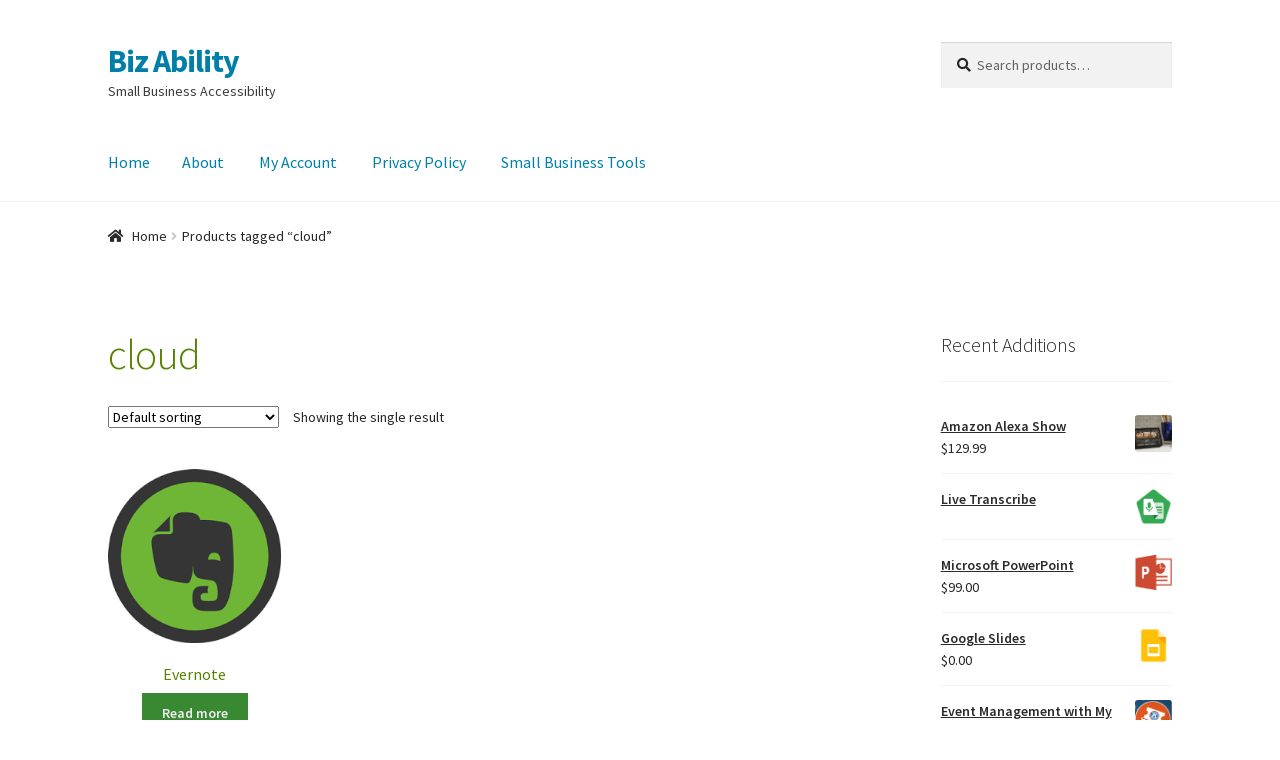

--- FILE ---
content_type: text/html; charset=UTF-8
request_url: https://bizability.org/product-tag/cloud
body_size: 15358
content:
<!doctype html>
<html dir="ltr" lang="en-US" prefix="og: https://ogp.me/ns#">
<head>
<meta charset="UTF-8">
<meta name="viewport" content="width=device-width, initial-scale=1, maximum-scale=2.0">
<link rel="profile" href="http://gmpg.org/xfn/11">
<link rel="pingback" href="https://bizability.org/xmlrpc.php">

<title>cloud | Biz Ability</title>

		<!-- All in One SEO 4.9.1.1 - aioseo.com -->
	<meta name="robots" content="max-image-preview:large" />
	<meta name="keywords" content="evernote,cloud,ocr,pdf,documentation,collaborative" />
	<link rel="canonical" href="https://bizability.org/product-tag/cloud" />
	<meta name="generator" content="All in One SEO (AIOSEO) 4.9.1.1" />
		<script type="application/ld+json" class="aioseo-schema">
			{"@context":"https:\/\/schema.org","@graph":[{"@type":"BreadcrumbList","@id":"https:\/\/bizability.org\/product-tag\/cloud#breadcrumblist","itemListElement":[{"@type":"ListItem","@id":"https:\/\/bizability.org#listItem","position":1,"name":"Home","item":"https:\/\/bizability.org","nextItem":{"@type":"ListItem","@id":"https:\/\/bizability.org\/shop#listItem","name":"Small Business Tools"}},{"@type":"ListItem","@id":"https:\/\/bizability.org\/shop#listItem","position":2,"name":"Small Business Tools","item":"https:\/\/bizability.org\/shop","nextItem":{"@type":"ListItem","@id":"https:\/\/bizability.org\/product-tag\/cloud#listItem","name":"cloud"},"previousItem":{"@type":"ListItem","@id":"https:\/\/bizability.org#listItem","name":"Home"}},{"@type":"ListItem","@id":"https:\/\/bizability.org\/product-tag\/cloud#listItem","position":3,"name":"cloud","previousItem":{"@type":"ListItem","@id":"https:\/\/bizability.org\/shop#listItem","name":"Small Business Tools"}}]},{"@type":"CollectionPage","@id":"https:\/\/bizability.org\/product-tag\/cloud#collectionpage","url":"https:\/\/bizability.org\/product-tag\/cloud","name":"cloud | Biz Ability","inLanguage":"en-US","isPartOf":{"@id":"https:\/\/bizability.org\/#website"},"breadcrumb":{"@id":"https:\/\/bizability.org\/product-tag\/cloud#breadcrumblist"}},{"@type":"Organization","@id":"https:\/\/bizability.org\/#organization","name":"Biz Ability","description":"Small Business Accessibility","url":"https:\/\/bizability.org\/"},{"@type":"WebSite","@id":"https:\/\/bizability.org\/#website","url":"https:\/\/bizability.org\/","name":"Biz Ability","description":"Small Business Accessibility","inLanguage":"en-US","publisher":{"@id":"https:\/\/bizability.org\/#organization"}}]}
		</script>
		<!-- All in One SEO -->

<script>window._wca = window._wca || [];</script>
<link rel='dns-prefetch' href='//stats.wp.com' />
<link rel='dns-prefetch' href='//secure.gravatar.com' />
<link rel='dns-prefetch' href='//fonts.googleapis.com' />
<link rel='dns-prefetch' href='//cdn.openshareweb.com' />
<link rel='dns-prefetch' href='//cdn.shareaholic.net' />
<link rel='dns-prefetch' href='//www.shareaholic.net' />
<link rel='dns-prefetch' href='//analytics.shareaholic.com' />
<link rel='dns-prefetch' href='//recs.shareaholic.com' />
<link rel='dns-prefetch' href='//partner.shareaholic.com' />
<link rel='dns-prefetch' href='//v0.wordpress.com' />
<link rel="alternate" type="application/rss+xml" title="Biz Ability &raquo; Feed" href="https://bizability.org/feed" />
<link rel="alternate" type="application/rss+xml" title="Biz Ability &raquo; Comments Feed" href="https://bizability.org/comments/feed" />
<link rel="alternate" type="application/rss+xml" title="Biz Ability &raquo; cloud Tag Feed" href="https://bizability.org/product-tag/cloud/feed" />
<!-- Shareaholic - https://www.shareaholic.com -->
<link rel='preload' href='//cdn.shareaholic.net/assets/pub/shareaholic.js' as='script'/>
<script data-no-minify='1' data-cfasync='false'>
_SHR_SETTINGS = {"endpoints":{"local_recs_url":"https:\/\/bizability.org\/wp-admin\/admin-ajax.php?action=shareaholic_permalink_related","ajax_url":"https:\/\/bizability.org\/wp-admin\/admin-ajax.php","share_counts_url":"https:\/\/bizability.org\/wp-admin\/admin-ajax.php?action=shareaholic_share_counts_api"},"site_id":"1c614480ebf70941e0e9039bc2633e2d"};
</script>
<script data-no-minify='1' data-cfasync='false' src='//cdn.shareaholic.net/assets/pub/shareaholic.js' data-shr-siteid='1c614480ebf70941e0e9039bc2633e2d' async ></script>

<!-- Shareaholic Content Tags -->
<meta name='shareaholic:site_name' content='Biz Ability' />
<meta name='shareaholic:language' content='en-US' />
<meta name='shareaholic:site_id' content='1c614480ebf70941e0e9039bc2633e2d' />
<meta name='shareaholic:wp_version' content='9.7.13' />

<!-- Shareaholic Content Tags End -->
<style id='wp-img-auto-sizes-contain-inline-css' type='text/css'>
img:is([sizes=auto i],[sizes^="auto," i]){contain-intrinsic-size:3000px 1500px}
/*# sourceURL=wp-img-auto-sizes-contain-inline-css */
</style>
<style id='wp-emoji-styles-inline-css' type='text/css'>

	img.wp-smiley, img.emoji {
		display: inline !important;
		border: none !important;
		box-shadow: none !important;
		height: 1em !important;
		width: 1em !important;
		margin: 0 0.07em !important;
		vertical-align: -0.1em !important;
		background: none !important;
		padding: 0 !important;
	}
/*# sourceURL=wp-emoji-styles-inline-css */
</style>
<style id='wp-block-library-inline-css' type='text/css'>
:root{--wp-block-synced-color:#7a00df;--wp-block-synced-color--rgb:122,0,223;--wp-bound-block-color:var(--wp-block-synced-color);--wp-editor-canvas-background:#ddd;--wp-admin-theme-color:#007cba;--wp-admin-theme-color--rgb:0,124,186;--wp-admin-theme-color-darker-10:#006ba1;--wp-admin-theme-color-darker-10--rgb:0,107,160.5;--wp-admin-theme-color-darker-20:#005a87;--wp-admin-theme-color-darker-20--rgb:0,90,135;--wp-admin-border-width-focus:2px}@media (min-resolution:192dpi){:root{--wp-admin-border-width-focus:1.5px}}.wp-element-button{cursor:pointer}:root .has-very-light-gray-background-color{background-color:#eee}:root .has-very-dark-gray-background-color{background-color:#313131}:root .has-very-light-gray-color{color:#eee}:root .has-very-dark-gray-color{color:#313131}:root .has-vivid-green-cyan-to-vivid-cyan-blue-gradient-background{background:linear-gradient(135deg,#00d084,#0693e3)}:root .has-purple-crush-gradient-background{background:linear-gradient(135deg,#34e2e4,#4721fb 50%,#ab1dfe)}:root .has-hazy-dawn-gradient-background{background:linear-gradient(135deg,#faaca8,#dad0ec)}:root .has-subdued-olive-gradient-background{background:linear-gradient(135deg,#fafae1,#67a671)}:root .has-atomic-cream-gradient-background{background:linear-gradient(135deg,#fdd79a,#004a59)}:root .has-nightshade-gradient-background{background:linear-gradient(135deg,#330968,#31cdcf)}:root .has-midnight-gradient-background{background:linear-gradient(135deg,#020381,#2874fc)}:root{--wp--preset--font-size--normal:16px;--wp--preset--font-size--huge:42px}.has-regular-font-size{font-size:1em}.has-larger-font-size{font-size:2.625em}.has-normal-font-size{font-size:var(--wp--preset--font-size--normal)}.has-huge-font-size{font-size:var(--wp--preset--font-size--huge)}.has-text-align-center{text-align:center}.has-text-align-left{text-align:left}.has-text-align-right{text-align:right}.has-fit-text{white-space:nowrap!important}#end-resizable-editor-section{display:none}.aligncenter{clear:both}.items-justified-left{justify-content:flex-start}.items-justified-center{justify-content:center}.items-justified-right{justify-content:flex-end}.items-justified-space-between{justify-content:space-between}.screen-reader-text{border:0;clip-path:inset(50%);height:1px;margin:-1px;overflow:hidden;padding:0;position:absolute;width:1px;word-wrap:normal!important}.screen-reader-text:focus{background-color:#ddd;clip-path:none;color:#444;display:block;font-size:1em;height:auto;left:5px;line-height:normal;padding:15px 23px 14px;text-decoration:none;top:5px;width:auto;z-index:100000}html :where(.has-border-color){border-style:solid}html :where([style*=border-top-color]){border-top-style:solid}html :where([style*=border-right-color]){border-right-style:solid}html :where([style*=border-bottom-color]){border-bottom-style:solid}html :where([style*=border-left-color]){border-left-style:solid}html :where([style*=border-width]){border-style:solid}html :where([style*=border-top-width]){border-top-style:solid}html :where([style*=border-right-width]){border-right-style:solid}html :where([style*=border-bottom-width]){border-bottom-style:solid}html :where([style*=border-left-width]){border-left-style:solid}html :where(img[class*=wp-image-]){height:auto;max-width:100%}:where(figure){margin:0 0 1em}html :where(.is-position-sticky){--wp-admin--admin-bar--position-offset:var(--wp-admin--admin-bar--height,0px)}@media screen and (max-width:600px){html :where(.is-position-sticky){--wp-admin--admin-bar--position-offset:0px}}

/*# sourceURL=wp-block-library-inline-css */
</style><style id='global-styles-inline-css' type='text/css'>
:root{--wp--preset--aspect-ratio--square: 1;--wp--preset--aspect-ratio--4-3: 4/3;--wp--preset--aspect-ratio--3-4: 3/4;--wp--preset--aspect-ratio--3-2: 3/2;--wp--preset--aspect-ratio--2-3: 2/3;--wp--preset--aspect-ratio--16-9: 16/9;--wp--preset--aspect-ratio--9-16: 9/16;--wp--preset--color--black: #000000;--wp--preset--color--cyan-bluish-gray: #abb8c3;--wp--preset--color--white: #ffffff;--wp--preset--color--pale-pink: #f78da7;--wp--preset--color--vivid-red: #cf2e2e;--wp--preset--color--luminous-vivid-orange: #ff6900;--wp--preset--color--luminous-vivid-amber: #fcb900;--wp--preset--color--light-green-cyan: #7bdcb5;--wp--preset--color--vivid-green-cyan: #00d084;--wp--preset--color--pale-cyan-blue: #8ed1fc;--wp--preset--color--vivid-cyan-blue: #0693e3;--wp--preset--color--vivid-purple: #9b51e0;--wp--preset--gradient--vivid-cyan-blue-to-vivid-purple: linear-gradient(135deg,rgb(6,147,227) 0%,rgb(155,81,224) 100%);--wp--preset--gradient--light-green-cyan-to-vivid-green-cyan: linear-gradient(135deg,rgb(122,220,180) 0%,rgb(0,208,130) 100%);--wp--preset--gradient--luminous-vivid-amber-to-luminous-vivid-orange: linear-gradient(135deg,rgb(252,185,0) 0%,rgb(255,105,0) 100%);--wp--preset--gradient--luminous-vivid-orange-to-vivid-red: linear-gradient(135deg,rgb(255,105,0) 0%,rgb(207,46,46) 100%);--wp--preset--gradient--very-light-gray-to-cyan-bluish-gray: linear-gradient(135deg,rgb(238,238,238) 0%,rgb(169,184,195) 100%);--wp--preset--gradient--cool-to-warm-spectrum: linear-gradient(135deg,rgb(74,234,220) 0%,rgb(151,120,209) 20%,rgb(207,42,186) 40%,rgb(238,44,130) 60%,rgb(251,105,98) 80%,rgb(254,248,76) 100%);--wp--preset--gradient--blush-light-purple: linear-gradient(135deg,rgb(255,206,236) 0%,rgb(152,150,240) 100%);--wp--preset--gradient--blush-bordeaux: linear-gradient(135deg,rgb(254,205,165) 0%,rgb(254,45,45) 50%,rgb(107,0,62) 100%);--wp--preset--gradient--luminous-dusk: linear-gradient(135deg,rgb(255,203,112) 0%,rgb(199,81,192) 50%,rgb(65,88,208) 100%);--wp--preset--gradient--pale-ocean: linear-gradient(135deg,rgb(255,245,203) 0%,rgb(182,227,212) 50%,rgb(51,167,181) 100%);--wp--preset--gradient--electric-grass: linear-gradient(135deg,rgb(202,248,128) 0%,rgb(113,206,126) 100%);--wp--preset--gradient--midnight: linear-gradient(135deg,rgb(2,3,129) 0%,rgb(40,116,252) 100%);--wp--preset--font-size--small: 13px;--wp--preset--font-size--medium: 20px;--wp--preset--font-size--large: 36px;--wp--preset--font-size--x-large: 42px;--wp--preset--spacing--20: 0.44rem;--wp--preset--spacing--30: 0.67rem;--wp--preset--spacing--40: 1rem;--wp--preset--spacing--50: 1.5rem;--wp--preset--spacing--60: 2.25rem;--wp--preset--spacing--70: 3.38rem;--wp--preset--spacing--80: 5.06rem;--wp--preset--shadow--natural: 6px 6px 9px rgba(0, 0, 0, 0.2);--wp--preset--shadow--deep: 12px 12px 50px rgba(0, 0, 0, 0.4);--wp--preset--shadow--sharp: 6px 6px 0px rgba(0, 0, 0, 0.2);--wp--preset--shadow--outlined: 6px 6px 0px -3px rgb(255, 255, 255), 6px 6px rgb(0, 0, 0);--wp--preset--shadow--crisp: 6px 6px 0px rgb(0, 0, 0);}:where(.is-layout-flex){gap: 0.5em;}:where(.is-layout-grid){gap: 0.5em;}body .is-layout-flex{display: flex;}.is-layout-flex{flex-wrap: wrap;align-items: center;}.is-layout-flex > :is(*, div){margin: 0;}body .is-layout-grid{display: grid;}.is-layout-grid > :is(*, div){margin: 0;}:where(.wp-block-columns.is-layout-flex){gap: 2em;}:where(.wp-block-columns.is-layout-grid){gap: 2em;}:where(.wp-block-post-template.is-layout-flex){gap: 1.25em;}:where(.wp-block-post-template.is-layout-grid){gap: 1.25em;}.has-black-color{color: var(--wp--preset--color--black) !important;}.has-cyan-bluish-gray-color{color: var(--wp--preset--color--cyan-bluish-gray) !important;}.has-white-color{color: var(--wp--preset--color--white) !important;}.has-pale-pink-color{color: var(--wp--preset--color--pale-pink) !important;}.has-vivid-red-color{color: var(--wp--preset--color--vivid-red) !important;}.has-luminous-vivid-orange-color{color: var(--wp--preset--color--luminous-vivid-orange) !important;}.has-luminous-vivid-amber-color{color: var(--wp--preset--color--luminous-vivid-amber) !important;}.has-light-green-cyan-color{color: var(--wp--preset--color--light-green-cyan) !important;}.has-vivid-green-cyan-color{color: var(--wp--preset--color--vivid-green-cyan) !important;}.has-pale-cyan-blue-color{color: var(--wp--preset--color--pale-cyan-blue) !important;}.has-vivid-cyan-blue-color{color: var(--wp--preset--color--vivid-cyan-blue) !important;}.has-vivid-purple-color{color: var(--wp--preset--color--vivid-purple) !important;}.has-black-background-color{background-color: var(--wp--preset--color--black) !important;}.has-cyan-bluish-gray-background-color{background-color: var(--wp--preset--color--cyan-bluish-gray) !important;}.has-white-background-color{background-color: var(--wp--preset--color--white) !important;}.has-pale-pink-background-color{background-color: var(--wp--preset--color--pale-pink) !important;}.has-vivid-red-background-color{background-color: var(--wp--preset--color--vivid-red) !important;}.has-luminous-vivid-orange-background-color{background-color: var(--wp--preset--color--luminous-vivid-orange) !important;}.has-luminous-vivid-amber-background-color{background-color: var(--wp--preset--color--luminous-vivid-amber) !important;}.has-light-green-cyan-background-color{background-color: var(--wp--preset--color--light-green-cyan) !important;}.has-vivid-green-cyan-background-color{background-color: var(--wp--preset--color--vivid-green-cyan) !important;}.has-pale-cyan-blue-background-color{background-color: var(--wp--preset--color--pale-cyan-blue) !important;}.has-vivid-cyan-blue-background-color{background-color: var(--wp--preset--color--vivid-cyan-blue) !important;}.has-vivid-purple-background-color{background-color: var(--wp--preset--color--vivid-purple) !important;}.has-black-border-color{border-color: var(--wp--preset--color--black) !important;}.has-cyan-bluish-gray-border-color{border-color: var(--wp--preset--color--cyan-bluish-gray) !important;}.has-white-border-color{border-color: var(--wp--preset--color--white) !important;}.has-pale-pink-border-color{border-color: var(--wp--preset--color--pale-pink) !important;}.has-vivid-red-border-color{border-color: var(--wp--preset--color--vivid-red) !important;}.has-luminous-vivid-orange-border-color{border-color: var(--wp--preset--color--luminous-vivid-orange) !important;}.has-luminous-vivid-amber-border-color{border-color: var(--wp--preset--color--luminous-vivid-amber) !important;}.has-light-green-cyan-border-color{border-color: var(--wp--preset--color--light-green-cyan) !important;}.has-vivid-green-cyan-border-color{border-color: var(--wp--preset--color--vivid-green-cyan) !important;}.has-pale-cyan-blue-border-color{border-color: var(--wp--preset--color--pale-cyan-blue) !important;}.has-vivid-cyan-blue-border-color{border-color: var(--wp--preset--color--vivid-cyan-blue) !important;}.has-vivid-purple-border-color{border-color: var(--wp--preset--color--vivid-purple) !important;}.has-vivid-cyan-blue-to-vivid-purple-gradient-background{background: var(--wp--preset--gradient--vivid-cyan-blue-to-vivid-purple) !important;}.has-light-green-cyan-to-vivid-green-cyan-gradient-background{background: var(--wp--preset--gradient--light-green-cyan-to-vivid-green-cyan) !important;}.has-luminous-vivid-amber-to-luminous-vivid-orange-gradient-background{background: var(--wp--preset--gradient--luminous-vivid-amber-to-luminous-vivid-orange) !important;}.has-luminous-vivid-orange-to-vivid-red-gradient-background{background: var(--wp--preset--gradient--luminous-vivid-orange-to-vivid-red) !important;}.has-very-light-gray-to-cyan-bluish-gray-gradient-background{background: var(--wp--preset--gradient--very-light-gray-to-cyan-bluish-gray) !important;}.has-cool-to-warm-spectrum-gradient-background{background: var(--wp--preset--gradient--cool-to-warm-spectrum) !important;}.has-blush-light-purple-gradient-background{background: var(--wp--preset--gradient--blush-light-purple) !important;}.has-blush-bordeaux-gradient-background{background: var(--wp--preset--gradient--blush-bordeaux) !important;}.has-luminous-dusk-gradient-background{background: var(--wp--preset--gradient--luminous-dusk) !important;}.has-pale-ocean-gradient-background{background: var(--wp--preset--gradient--pale-ocean) !important;}.has-electric-grass-gradient-background{background: var(--wp--preset--gradient--electric-grass) !important;}.has-midnight-gradient-background{background: var(--wp--preset--gradient--midnight) !important;}.has-small-font-size{font-size: var(--wp--preset--font-size--small) !important;}.has-medium-font-size{font-size: var(--wp--preset--font-size--medium) !important;}.has-large-font-size{font-size: var(--wp--preset--font-size--large) !important;}.has-x-large-font-size{font-size: var(--wp--preset--font-size--x-large) !important;}
/*# sourceURL=global-styles-inline-css */
</style>

<style id='classic-theme-styles-inline-css' type='text/css'>
/*! This file is auto-generated */
.wp-block-button__link{color:#fff;background-color:#32373c;border-radius:9999px;box-shadow:none;text-decoration:none;padding:calc(.667em + 2px) calc(1.333em + 2px);font-size:1.125em}.wp-block-file__button{background:#32373c;color:#fff;text-decoration:none}
/*# sourceURL=/wp-includes/css/classic-themes.min.css */
</style>
<style id='woocommerce-inline-inline-css' type='text/css'>
.woocommerce form .form-row .required { visibility: visible; }
/*# sourceURL=woocommerce-inline-inline-css */
</style>
<link rel='stylesheet' id='wpa-style-css' href='https://bizability.org/wp-content/plugins/wp-accessibility/css/wpa-style.css?ver=2.2.6' type='text/css' media='all' />
<style id='wpa-style-inline-css' type='text/css'>
:root { --admin-bar-top : 7px; }
/*# sourceURL=wpa-style-inline-css */
</style>
<link rel='stylesheet' id='storefront-style-css' href='https://bizability.org/wp-content/themes/storefront/style.css?ver=2.3.5' type='text/css' media='all' />
<style id='storefront-style-inline-css' type='text/css'>

			.main-navigation ul li a,
			.site-title a,
			ul.menu li a,
			.site-branding h1 a,
			.site-footer .storefront-handheld-footer-bar a:not(.button),
			button.menu-toggle,
			button.menu-toggle:hover,
			.handheld-navigation .dropdown-toggle {
				color: #0080a9;
			}

			button.menu-toggle,
			button.menu-toggle:hover {
				border-color: #0080a9;
			}

			.main-navigation ul li a:hover,
			.main-navigation ul li:hover > a,
			.site-title a:hover,
			a.cart-contents:hover,
			.site-header-cart .widget_shopping_cart a:hover,
			.site-header-cart:hover > li > a,
			.site-header ul.menu li.current-menu-item > a {
				color: #41c1ea;
			}

			table th {
				background-color: #f8f8f8;
			}

			table tbody td {
				background-color: #fdfdfd;
			}

			table tbody tr:nth-child(2n) td,
			fieldset,
			fieldset legend {
				background-color: #fbfbfb;
			}

			.site-header,
			.secondary-navigation ul ul,
			.main-navigation ul.menu > li.menu-item-has-children:after,
			.secondary-navigation ul.menu ul,
			.storefront-handheld-footer-bar,
			.storefront-handheld-footer-bar ul li > a,
			.storefront-handheld-footer-bar ul li.search .site-search,
			button.menu-toggle,
			button.menu-toggle:hover {
				background-color: #ffffff;
			}

			p.site-description,
			.site-header,
			.storefront-handheld-footer-bar {
				color: #3b3b3d;
			}

			.storefront-handheld-footer-bar ul li.cart .count,
			button.menu-toggle:after,
			button.menu-toggle:before,
			button.menu-toggle span:before {
				background-color: #0080a9;
			}

			.storefront-handheld-footer-bar ul li.cart .count {
				color: #ffffff;
			}

			.storefront-handheld-footer-bar ul li.cart .count {
				border-color: #ffffff;
			}

			h1, h2, h3, h4, h5, h6 {
				color: #568300;
			}

			.widget h1 {
				border-bottom-color: #568300;
			}

			body,
			.secondary-navigation a,
			.onsale,
			.pagination .page-numbers li .page-numbers:not(.current), .woocommerce-pagination .page-numbers li .page-numbers:not(.current) {
				color: #262626;
			}

			.widget-area .widget a,
			.hentry .entry-header .posted-on a,
			.hentry .entry-header .byline a {
				color: #2b2b2b;
			}

			a  {
				color: #224b8e;
			}

			a:focus,
			.button:focus,
			.button.alt:focus,
			.button.added_to_cart:focus,
			.button.wc-forward:focus,
			button:focus,
			input[type="button"]:focus,
			input[type="reset"]:focus,
			input[type="submit"]:focus {
				outline-color: #224b8e;
			}

			button, input[type="button"], input[type="reset"], input[type="submit"], .button, .added_to_cart, .widget a.button, .site-header-cart .widget_shopping_cart a.button {
				background-color: #398933;
				border-color: #398933;
				color: #efefef;
			}

			button:hover, input[type="button"]:hover, input[type="reset"]:hover, input[type="submit"]:hover, .button:hover, .added_to_cart:hover, .widget a.button:hover, .site-header-cart .widget_shopping_cart a.button:hover {
				background-color: #20701a;
				border-color: #20701a;
				color: #efefef;
			}

			button.alt, input[type="button"].alt, input[type="reset"].alt, input[type="submit"].alt, .button.alt, .added_to_cart.alt, .widget-area .widget a.button.alt, .added_to_cart, .widget a.button.checkout {
				background-color: #196399;
				border-color: #196399;
				color: #efefef;
			}

			button.alt:hover, input[type="button"].alt:hover, input[type="reset"].alt:hover, input[type="submit"].alt:hover, .button.alt:hover, .added_to_cart.alt:hover, .widget-area .widget a.button.alt:hover, .added_to_cart:hover, .widget a.button.checkout:hover {
				background-color: #004a80;
				border-color: #004a80;
				color: #efefef;
			}

			.pagination .page-numbers li .page-numbers.current, .woocommerce-pagination .page-numbers li .page-numbers.current {
				background-color: #e6e6e6;
				color: #1c1c1c;
			}

			#comments .comment-list .comment-content .comment-text {
				background-color: #f8f8f8;
			}

			.site-footer {
				background-color: #ffffff;
				color: #3b3b3d;
			}

			.site-footer a:not(.button) {
				color: #0080a9;
			}

			.site-footer h1, .site-footer h2, .site-footer h3, .site-footer h4, .site-footer h5, .site-footer h6 {
				color: #568300;
			}

			.page-template-template-homepage.has-post-thumbnail .type-page.has-post-thumbnail .entry-title {
				color: #000000;
			}

			.page-template-template-homepage.has-post-thumbnail .type-page.has-post-thumbnail .entry-content {
				color: #000000;
			}

			#order_review {
				background-color: #ffffff;
			}

			#payment .payment_methods > li .payment_box,
			#payment .place-order {
				background-color: #fafafa;
			}

			#payment .payment_methods > li:not(.woocommerce-notice) {
				background-color: #f5f5f5;
			}

			#payment .payment_methods > li:not(.woocommerce-notice):hover {
				background-color: #f0f0f0;
			}

			@media screen and ( min-width: 768px ) {
				.secondary-navigation ul.menu a:hover {
					color: #545456;
				}

				.secondary-navigation ul.menu a {
					color: #3b3b3d;
				}

				.site-header-cart .widget_shopping_cart,
				.main-navigation ul.menu ul.sub-menu,
				.main-navigation ul.nav-menu ul.children {
					background-color: #f0f0f0;
				}

				.site-header-cart .widget_shopping_cart .buttons,
				.site-header-cart .widget_shopping_cart .total {
					background-color: #f5f5f5;
				}

				.site-header {
					border-bottom-color: #f0f0f0;
				}
			}.storefront-product-pagination a {
					color: #262626;
					background-color: #ffffff;
				}
				.storefront-sticky-add-to-cart {
					color: #262626;
					background-color: #ffffff;
				}

				.storefront-sticky-add-to-cart a:not(.button) {
					color: #0080a9;
				}
/*# sourceURL=storefront-style-inline-css */
</style>
<link rel='stylesheet' id='storefront-icons-css' href='https://bizability.org/wp-content/themes/storefront/assets/css/base/icons.css?ver=2.3.5' type='text/css' media='all' />
<link rel='stylesheet' id='storefront-fonts-css' href='https://fonts.googleapis.com/css?family=Source+Sans+Pro:400,300,300italic,400italic,600,700,900&#038;subset=latin%2Clatin-ext' type='text/css' media='all' />
<link rel='stylesheet' id='storefront-jetpack-style-css' href='https://bizability.org/wp-content/themes/storefront/assets/css/jetpack/jetpack.css?ver=2.3.5' type='text/css' media='all' />
<link rel='stylesheet' id='storefront-woocommerce-style-css' href='https://bizability.org/wp-content/themes/storefront/assets/css/woocommerce/woocommerce.css?ver=2.3.5' type='text/css' media='all' />
<style id='storefront-woocommerce-style-inline-css' type='text/css'>

			a.cart-contents,
			.site-header-cart .widget_shopping_cart a {
				color: #0080a9;
			}

			table.cart td.product-remove,
			table.cart td.actions {
				border-top-color: #ffffff;
			}

			.woocommerce-tabs ul.tabs li.active a,
			ul.products li.product .price,
			.onsale,
			.widget_search form:before,
			.widget_product_search form:before {
				color: #262626;
			}

			.woocommerce-breadcrumb a,
			a.woocommerce-review-link,
			.product_meta a {
				color: #2b2b2b;
			}

			.onsale {
				border-color: #262626;
			}

			.star-rating span:before,
			.quantity .plus, .quantity .minus,
			p.stars a:hover:after,
			p.stars a:after,
			.star-rating span:before,
			#payment .payment_methods li input[type=radio]:first-child:checked+label:before {
				color: #224b8e;
			}

			.widget_price_filter .ui-slider .ui-slider-range,
			.widget_price_filter .ui-slider .ui-slider-handle {
				background-color: #224b8e;
			}

			.order_details {
				background-color: #f8f8f8;
			}

			.order_details > li {
				border-bottom: 1px dotted #e3e3e3;
			}

			.order_details:before,
			.order_details:after {
				background: -webkit-linear-gradient(transparent 0,transparent 0),-webkit-linear-gradient(135deg,#f8f8f8 33.33%,transparent 33.33%),-webkit-linear-gradient(45deg,#f8f8f8 33.33%,transparent 33.33%)
			}

			p.stars a:before,
			p.stars a:hover~a:before,
			p.stars.selected a.active~a:before {
				color: #262626;
			}

			p.stars.selected a.active:before,
			p.stars:hover a:before,
			p.stars.selected a:not(.active):before,
			p.stars.selected a.active:before {
				color: #224b8e;
			}

			.single-product div.product .woocommerce-product-gallery .woocommerce-product-gallery__trigger {
				background-color: #398933;
				color: #efefef;
			}

			.single-product div.product .woocommerce-product-gallery .woocommerce-product-gallery__trigger:hover {
				background-color: #20701a;
				border-color: #20701a;
				color: #efefef;
			}

			.button.loading {
				color: #398933;
			}

			.button.loading:hover {
				background-color: #398933;
			}

			.button.loading:after {
				color: #efefef;
			}

			@media screen and ( min-width: 768px ) {
				.site-header-cart .widget_shopping_cart,
				.site-header .product_list_widget li .quantity {
					color: #3b3b3d;
				}
			}
/*# sourceURL=storefront-woocommerce-style-inline-css */
</style>
<link rel='stylesheet' id='storefront-woocommerce-brands-style-css' href='https://bizability.org/wp-content/themes/storefront/assets/css/woocommerce/extensions/brands.css?ver=6.9' type='text/css' media='all' />
<script type="text/javascript" src="https://bizability.org/wp-includes/js/jquery/jquery.min.js?ver=3.7.1" id="jquery-core-js"></script>
<script type="text/javascript" src="https://bizability.org/wp-includes/js/jquery/jquery-migrate.min.js?ver=3.4.1" id="jquery-migrate-js"></script>
<script type="text/javascript" src="https://bizability.org/wp-content/plugins/woocommerce/assets/js/jquery-blockui/jquery.blockUI.min.js?ver=2.7.0-wc.10.4.3" id="wc-jquery-blockui-js" defer="defer" data-wp-strategy="defer"></script>
<script type="text/javascript" src="https://bizability.org/wp-content/plugins/woocommerce/assets/js/js-cookie/js.cookie.min.js?ver=2.1.4-wc.10.4.3" id="wc-js-cookie-js" defer="defer" data-wp-strategy="defer"></script>
<script type="text/javascript" id="woocommerce-js-extra">
/* <![CDATA[ */
var woocommerce_params = {"ajax_url":"/wp-admin/admin-ajax.php","wc_ajax_url":"/?wc-ajax=%%endpoint%%","i18n_password_show":"Show password","i18n_password_hide":"Hide password"};
//# sourceURL=woocommerce-js-extra
/* ]]> */
</script>
<script type="text/javascript" src="https://bizability.org/wp-content/plugins/woocommerce/assets/js/frontend/woocommerce.min.js?ver=10.4.3" id="woocommerce-js" defer="defer" data-wp-strategy="defer"></script>
<script type="text/javascript" src="https://stats.wp.com/s-202604.js" id="woocommerce-analytics-js" defer="defer" data-wp-strategy="defer"></script>
<link rel="https://api.w.org/" href="https://bizability.org/wp-json/" /><link rel="alternate" title="JSON" type="application/json" href="https://bizability.org/wp-json/wp/v2/product_tag/25" /><link rel="EditURI" type="application/rsd+xml" title="RSD" href="https://bizability.org/xmlrpc.php?rsd" />
<meta name="generator" content="WordPress 6.9" />
<meta name="generator" content="WooCommerce 10.4.3" />
	<style>img#wpstats{display:none}</style>
			<noscript><style>.woocommerce-product-gallery{ opacity: 1 !important; }</style></noscript>
			<style type="text/css" id="wp-custom-css">
			.woocommerce-active .site-header .site-header-cart, 
form.cart, 
.storefront-sticky-add-to-cart, 
.site-header-cart,
.added_to_cart,
.add_to_cart_button, .ajax_add_to_cart
{display:none!important;}
.summary a, .entry-content a {text-decoration:underline;}		</style>
		<link rel='stylesheet' id='wc-blocks-style-css' href='https://bizability.org/wp-content/plugins/woocommerce/assets/client/blocks/wc-blocks.css?ver=wc-10.4.3' type='text/css' media='all' />
</head>

<body class="archive tax-product_tag term-cloud term-25 wp-theme-storefront theme-storefront woocommerce woocommerce-page woocommerce-no-js group-blog right-sidebar woocommerce-active">


<div id="page" class="hfeed site">
	
	<header id="masthead" class="site-header" role="banner" style="">

		<div class="col-full">		<a class="skip-link screen-reader-text" href="#site-navigation">Skip to navigation</a>
		<a class="skip-link screen-reader-text" href="#content">Skip to content</a>
				<div class="site-branding">
			<div class="beta site-title"><a href="https://bizability.org/" rel="home">Biz Ability</a></div><p class="site-description">Small Business Accessibility</p>		</div>
					<div class="site-search">
				<div class="widget woocommerce widget_product_search"><form role="search" method="get" class="woocommerce-product-search" action="https://bizability.org/">
	<label class="screen-reader-text" for="woocommerce-product-search-field-0">Search for:</label>
	<input type="search" id="woocommerce-product-search-field-0" class="search-field" placeholder="Search products&hellip;" value="" name="s" />
	<button type="submit" value="Search" class="">Search</button>
	<input type="hidden" name="post_type" value="product" />
</form>
</div>			</div>
		</div><div class="storefront-primary-navigation"><div class="col-full">		<nav id="site-navigation" class="main-navigation" role="navigation" aria-label="Primary Navigation">
		<button class="menu-toggle" aria-controls="site-navigation" aria-expanded="false"><span>Menu</span></button>
			<div class="menu"><ul>
<li ><a href="https://bizability.org/">Home</a></li><li class="page_item page-item-2"><a href="https://bizability.org/about">About</a></li>
<li class="page_item page-item-9"><a href="https://bizability.org/my-account">My Account</a></li>
<li class="page_item page-item-15461"><a href="https://bizability.org/privacy-policy">Privacy Policy</a></li>
<li class="page_item page-item-6 current_page_parent"><a href="https://bizability.org/shop">Small Business Tools</a></li>
</ul></div>
<div class="menu"><ul>
<li ><a href="https://bizability.org/">Home</a></li><li class="page_item page-item-2"><a href="https://bizability.org/about">About</a></li>
<li class="page_item page-item-9"><a href="https://bizability.org/my-account">My Account</a></li>
<li class="page_item page-item-15461"><a href="https://bizability.org/privacy-policy">Privacy Policy</a></li>
<li class="page_item page-item-6 current_page_parent"><a href="https://bizability.org/shop">Small Business Tools</a></li>
</ul></div>
		</nav><!-- #site-navigation -->
				<ul id="site-header-cart" class="site-header-cart menu">
			<li class="">
							<a class="cart-contents" href="https://bizability.org/?page_id=7" title="View your shopping cart">
				<span class="woocommerce-Price-amount amount"><span class="woocommerce-Price-currencySymbol">&#036;</span>0.00</span> <span class="count">0 items</span>
			</a>
					</li>
			<li>
				<div class="widget woocommerce widget_shopping_cart"><div class="widget_shopping_cart_content"></div></div>			</li>
		</ul>
		</div></div>
	</header><!-- #masthead -->

	<div class="storefront-breadcrumb"><div class="col-full"><nav class="woocommerce-breadcrumb"><a href="https://bizability.org">Home</a><span class="breadcrumb-separator"> / </span>Products tagged &ldquo;cloud&rdquo;</nav></div></div>
	<div id="content" class="site-content" tabindex="-1">
		<div class="col-full">

		<div class="woocommerce"></div>		<div id="primary" class="content-area">
			<main id="main" class="site-main" role="main">
		<header class="woocommerce-products-header">
			<h1 class="woocommerce-products-header__title page-title">cloud</h1>
	
	</header>
<div class="storefront-sorting"><div class="woocommerce-notices-wrapper"></div><form class="woocommerce-ordering" method="get">
		<select
		name="orderby"
		class="orderby"
					aria-label="Shop order"
			>
					<option value="menu_order"  selected='selected'>Default sorting</option>
					<option value="popularity" >Sort by popularity</option>
					<option value="rating" >Sort by average rating</option>
					<option value="date" >Sort by latest</option>
					<option value="price" >Sort by price: low to high</option>
					<option value="price-desc" >Sort by price: high to low</option>
			</select>
	<input type="hidden" name="paged" value="1" />
	</form>
<p class="woocommerce-result-count" role="alert" aria-relevant="all" >
	Showing the single result</p>
</div><ul class="products columns-4">
<li class="product type-product post-124 status-publish first instock product_cat-management product_tag-business-management product_tag-cloud product_tag-cloud-based product_tag-evernote product_tag-notes product_tag-ocr has-post-thumbnail shipping-taxable product-type-simple">
	<a href="https://bizability.org/product/management/evernote" class="woocommerce-LoopProduct-link woocommerce-loop-product__link"><img width="225" height="225" src="https://bizability.org/wp-content/uploads/2015/03/evernote-logo.png" class="attachment-woocommerce_thumbnail size-woocommerce_thumbnail" alt="Evernote" decoding="async" fetchpriority="high" srcset="https://bizability.org/wp-content/uploads/2015/03/evernote-logo.png 225w, https://bizability.org/wp-content/uploads/2015/03/evernote-logo-100x100.png 100w, https://bizability.org/wp-content/uploads/2015/03/evernote-logo-150x150.png 150w" sizes="(max-width: 225px) 100vw, 225px" /><h2 class="woocommerce-loop-product__title">Evernote</h2>
</a><a href="https://bizability.org/product/management/evernote" aria-describedby="woocommerce_loop_add_to_cart_link_describedby_124" data-quantity="1" class="button product_type_simple" data-product_id="124" data-product_sku="" aria-label="Read more about &ldquo;Evernote&rdquo;" rel="nofollow" data-success_message="">Read more</a>	<span id="woocommerce_loop_add_to_cart_link_describedby_124" class="screen-reader-text">
			</span>
</li>
</ul>
<div class="storefront-sorting"><form class="woocommerce-ordering" method="get">
		<select
		name="orderby"
		class="orderby"
					aria-label="Shop order"
			>
					<option value="menu_order"  selected='selected'>Default sorting</option>
					<option value="popularity" >Sort by popularity</option>
					<option value="rating" >Sort by average rating</option>
					<option value="date" >Sort by latest</option>
					<option value="price" >Sort by price: low to high</option>
					<option value="price-desc" >Sort by price: high to low</option>
			</select>
	<input type="hidden" name="paged" value="1" />
	</form>
<p class="woocommerce-result-count" role="alert" aria-relevant="all" >
	Showing the single result</p>
</div>			</main><!-- #main -->
		</div><!-- #primary -->

		
<div id="secondary" class="widget-area" role="complementary">
	<div id="woocommerce_products-3" class="widget woocommerce widget_products"><span class="gamma widget-title">Recent Additions</span><ul class="product_list_widget"><li>
	
	<a href="https://bizability.org/product/productivity/amazon-alexa-show">
		<img width="324" height="324" src="https://bizability.org/wp-content/uploads/2020/08/Screen-Shot-2020-08-06-at-4.12.50-PM-324x324.png" class="attachment-woocommerce_thumbnail size-woocommerce_thumbnail" alt="Alexa Show" decoding="async" loading="lazy" srcset="https://bizability.org/wp-content/uploads/2020/08/Screen-Shot-2020-08-06-at-4.12.50-PM-324x324.png 324w, https://bizability.org/wp-content/uploads/2020/08/Screen-Shot-2020-08-06-at-4.12.50-PM-150x150.png 150w, https://bizability.org/wp-content/uploads/2020/08/Screen-Shot-2020-08-06-at-4.12.50-PM-100x100.png 100w" sizes="auto, (max-width: 324px) 100vw, 324px" />		<span class="product-title">Amazon Alexa Show</span>
	</a>

				
	<span class="woocommerce-Price-amount amount"><bdi><span class="woocommerce-Price-currencySymbol">&#36;</span>129.99</bdi></span>
	</li>
<li>
	
	<a href="https://bizability.org/product/communication/live-transcribe">
		<img width="324" height="324" src="https://bizability.org/wp-content/uploads/2019/06/Picture1-1-324x324.png" class="attachment-woocommerce_thumbnail size-woocommerce_thumbnail" alt="Live Transcribe" decoding="async" loading="lazy" srcset="https://bizability.org/wp-content/uploads/2019/06/Picture1-1-324x324.png 324w, https://bizability.org/wp-content/uploads/2019/06/Picture1-1-150x150.png 150w, https://bizability.org/wp-content/uploads/2019/06/Picture1-1-300x300.png 300w, https://bizability.org/wp-content/uploads/2019/06/Picture1-1-768x768.png 768w, https://bizability.org/wp-content/uploads/2019/06/Picture1-1-640x640.png 640w, https://bizability.org/wp-content/uploads/2019/06/Picture1-1-416x416.png 416w, https://bizability.org/wp-content/uploads/2019/06/Picture1-1-100x100.png 100w, https://bizability.org/wp-content/uploads/2019/06/Picture1-1.png 974w" sizes="auto, (max-width: 324px) 100vw, 324px" />		<span class="product-title">Live Transcribe</span>
	</a>

				
	
	</li>
<li>
	
	<a href="https://bizability.org/product/productivity/microsoft-powerpoint">
		<img width="324" height="324" src="https://bizability.org/wp-content/uploads/2019/06/MSPP-324x324.png" class="attachment-woocommerce_thumbnail size-woocommerce_thumbnail" alt="Microsoft PowerPoint" decoding="async" loading="lazy" srcset="https://bizability.org/wp-content/uploads/2019/06/MSPP-324x324.png 324w, https://bizability.org/wp-content/uploads/2019/06/MSPP-150x150.png 150w, https://bizability.org/wp-content/uploads/2019/06/MSPP-100x100.png 100w" sizes="auto, (max-width: 324px) 100vw, 324px" />		<span class="product-title">Microsoft PowerPoint</span>
	</a>

				
	<span class="woocommerce-Price-amount amount"><bdi><span class="woocommerce-Price-currencySymbol">&#36;</span>99.00</bdi></span>
	</li>
<li>
	
	<a href="https://bizability.org/product/productivity/google-slides">
		<img width="324" height="324" src="https://bizability.org/wp-content/uploads/2019/06/google_slides1600-324x324.png" class="attachment-woocommerce_thumbnail size-woocommerce_thumbnail" alt="Google Slides" decoding="async" loading="lazy" srcset="https://bizability.org/wp-content/uploads/2019/06/google_slides1600-324x324.png 324w, https://bizability.org/wp-content/uploads/2019/06/google_slides1600-150x150.png 150w, https://bizability.org/wp-content/uploads/2019/06/google_slides1600-300x300.png 300w, https://bizability.org/wp-content/uploads/2019/06/google_slides1600-100x100.png 100w, https://bizability.org/wp-content/uploads/2019/06/google_slides1600.png 380w" sizes="auto, (max-width: 324px) 100vw, 324px" />		<span class="product-title">Google Slides</span>
	</a>

				
	<span class="woocommerce-Price-amount amount"><bdi><span class="woocommerce-Price-currencySymbol">&#36;</span>0.00</bdi></span>
	</li>
<li>
	
	<a href="https://bizability.org/product/online/event-management-tickets">
		<img width="324" height="324" src="https://bizability.org/wp-content/uploads/2016/03/Screen-Shot-2016-03-27-at-4.34.07-PM-324x324.png" class="attachment-woocommerce_thumbnail size-woocommerce_thumbnail" alt="My Tickets for WordPress" decoding="async" loading="lazy" srcset="https://bizability.org/wp-content/uploads/2016/03/Screen-Shot-2016-03-27-at-4.34.07-PM-324x324.png 324w, https://bizability.org/wp-content/uploads/2016/03/Screen-Shot-2016-03-27-at-4.34.07-PM-100x100.png 100w, https://bizability.org/wp-content/uploads/2016/03/Screen-Shot-2016-03-27-at-4.34.07-PM-150x150.png 150w" sizes="auto, (max-width: 324px) 100vw, 324px" />		<span class="product-title">Event Management with My Tickets for WordPress</span>
	</a>

				
	<span class="woocommerce-Price-amount amount"><bdi><span class="woocommerce-Price-currencySymbol">&#36;</span>0.00</bdi></span>
	</li>
</ul></div>
		<div id="recent-posts-2" class="widget widget_recent_entries">
		<span class="gamma widget-title">Recent Posts</span>
		<ul>
											<li>
					<a href="https://bizability.org/yantern-offers-online-webinar-for-aspiring-deaf-hoh-business-owners.html">Yantern Offers Online Webinar for Aspiring Deaf/HoH Business Owners</a>
									</li>
											<li>
					<a href="https://bizability.org/workplace-and-client-accommodations-for-deaf-hard-of-hearing.html">Workplace and Client Accommodations for Deaf/Hard of Hearing</a>
									</li>
											<li>
					<a href="https://bizability.org/intuit-and-aira-partnership.html">Intuit and Aira Partnership</a>
									</li>
											<li>
					<a href="https://bizability.org/google-slides-captioning.html">Google Slides Captioning</a>
									</li>
											<li>
					<a href="https://bizability.org/whats-the-difference-between-vrs-and-vri.html">What’s the Difference Between VRS and VRI?</a>
									</li>
					</ul>

		</div><div id="woocommerce_product_categories-2" class="widget woocommerce widget_product_categories"><span class="gamma widget-title">Product Categories</span><ul class="product-categories"><li class="cat-item cat-item-80"><a href="https://bizability.org/product-category/accounting">Accounting</a></li>
<li class="cat-item cat-item-168"><a href="https://bizability.org/product-category/communication">Communication</a></li>
<li class="cat-item cat-item-8"><a href="https://bizability.org/product-category/edu">Education</a></li>
<li class="cat-item cat-item-10"><a href="https://bizability.org/product-category/inventory">Inventory</a></li>
<li class="cat-item cat-item-41"><a href="https://bizability.org/product-category/management">Management</a></li>
<li class="cat-item cat-item-9"><a href="https://bizability.org/product-category/marketing">Marketing</a></li>
<li class="cat-item cat-item-11"><a href="https://bizability.org/product-category/online">Online Stores</a></li>
<li class="cat-item cat-item-7"><a href="https://bizability.org/product-category/payroll">Payroll</a></li>
<li class="cat-item cat-item-6"><a href="https://bizability.org/product-category/pos">Point of Sale</a></li>
<li class="cat-item cat-item-98"><a href="https://bizability.org/product-category/productivity">Productivity</a></li>
<li class="cat-item cat-item-13"><a href="https://bizability.org/product-category/ship">Shipping</a></li>
<li class="cat-item cat-item-117"><a href="https://bizability.org/product-category/uncategorized">Uncategorized</a></li>
</ul></div><div id="text-2" class="widget widget_text"><span class="gamma widget-title">Become a BizAbility Contributor</span>			<div class="textwidget"><p>Are you a small business owner, employee, or self-employed? Do you work for an organization or company and think your product or service should be included in BizAbility? Please contact us to become a contributor. We need your feedback to make this resource successful.</p>
<p>You can contact us via email: <a href="mailto:feedback@bizability.org?subject=bizability contributor">feedback@bizability.org</a>.</p>
</div>
		</div><div id="meta-2" class="widget widget_meta"><span class="gamma widget-title">Meta</span>
		<ul>
						<li><a href="https://bizability.org/wp-login.php">Log in</a></li>
			<li><a href="https://bizability.org/feed">Entries feed</a></li>
			<li><a href="https://bizability.org/comments/feed">Comments feed</a></li>

			<li><a href="https://wordpress.org/">WordPress.org</a></li>
		</ul>

		</div></div><!-- #secondary -->

		</div><!-- .col-full -->
	</div><!-- #content -->

	
	<footer id="colophon" class="site-footer" role="contentinfo">
		<div class="col-full">

							<div class="footer-widgets row-1 col-1 fix">
							<div class="block footer-widget-1">
								<div id="woocommerce_product_tag_cloud-2" class="widget woocommerce widget_product_tag_cloud"><span class="gamma widget-title">Product Tags</span><div class="tagcloud"><a href="https://bizability.org/product-tag/accounting" class="tag-cloud-link tag-link-49 tag-link-position-1" style="font-size: 12.2pt;" aria-label="accounting (2 products)">accounting</a>
<a href="https://bizability.org/product-tag/android" class="tag-cloud-link tag-link-94 tag-link-position-2" style="font-size: 8pt;" aria-label="android (1 product)">android</a>
<a href="https://bizability.org/product-tag/automation" class="tag-cloud-link tag-link-96 tag-link-position-3" style="font-size: 12.2pt;" aria-label="automation (2 products)">automation</a>
<a href="https://bizability.org/product-tag/blind" class="tag-cloud-link tag-link-14 tag-link-position-4" style="font-size: 12.2pt;" aria-label="blind (2 products)">blind</a>
<a href="https://bizability.org/product-tag/braille" class="tag-cloud-link tag-link-99 tag-link-position-5" style="font-size: 8pt;" aria-label="braille (1 product)">braille</a>
<a href="https://bizability.org/product-tag/business-card" class="tag-cloud-link tag-link-100 tag-link-position-6" style="font-size: 8pt;" aria-label="business card (1 product)">business card</a>
<a href="https://bizability.org/product-tag/business-management" class="tag-cloud-link tag-link-89 tag-link-position-7" style="font-size: 8pt;" aria-label="business management (1 product)">business management</a>
<a href="https://bizability.org/product-tag/calendar" class="tag-cloud-link tag-link-101 tag-link-position-8" style="font-size: 12.2pt;" aria-label="calendar (2 products)">calendar</a>
<a href="https://bizability.org/product-tag/class" class="tag-cloud-link tag-link-55 tag-link-position-9" style="font-size: 12.2pt;" aria-label="class (2 products)">class</a>
<a href="https://bizability.org/product-tag/cloud-based" class="tag-cloud-link tag-link-88 tag-link-position-10" style="font-size: 8pt;" aria-label="Cloud-Based (1 product)">Cloud-Based</a>
<a href="https://bizability.org/product-tag/cognitive" class="tag-cloud-link tag-link-16 tag-link-position-11" style="font-size: 8pt;" aria-label="cognitive (1 product)">cognitive</a>
<a href="https://bizability.org/product-tag/customer-service" class="tag-cloud-link tag-link-34 tag-link-position-12" style="font-size: 12.2pt;" aria-label="customer service (2 products)">customer service</a>
<a href="https://bizability.org/product-tag/ecommerce" class="tag-cloud-link tag-link-66 tag-link-position-13" style="font-size: 12.2pt;" aria-label="ecommerce (2 products)">ecommerce</a>
<a href="https://bizability.org/product-tag/evernote" class="tag-cloud-link tag-link-86 tag-link-position-14" style="font-size: 8pt;" aria-label="Evernote (1 product)">Evernote</a>
<a href="https://bizability.org/product-tag/google" class="tag-cloud-link tag-link-36 tag-link-position-15" style="font-size: 12.2pt;" aria-label="Google (2 products)">Google</a>
<a href="https://bizability.org/product-tag/hardware" class="tag-cloud-link tag-link-32 tag-link-position-16" style="font-size: 12.2pt;" aria-label="hardware (2 products)">hardware</a>
<a href="https://bizability.org/product-tag/intuit" class="tag-cloud-link tag-link-31 tag-link-position-17" style="font-size: 15pt;" aria-label="Intuit (3 products)">Intuit</a>
<a href="https://bizability.org/product-tag/inventory" class="tag-cloud-link tag-link-171 tag-link-position-18" style="font-size: 8pt;" aria-label="inventory (1 product)">inventory</a>
<a href="https://bizability.org/product-tag/ios" class="tag-cloud-link tag-link-44 tag-link-position-19" style="font-size: 12.2pt;" aria-label="ios (2 products)">ios</a>
<a href="https://bizability.org/product-tag/joe-dolson" class="tag-cloud-link tag-link-64 tag-link-position-20" style="font-size: 15pt;" aria-label="Joe Dolson (3 products)">Joe Dolson</a>
<a href="https://bizability.org/product-tag/microphone" class="tag-cloud-link tag-link-91 tag-link-position-21" style="font-size: 8pt;" aria-label="microphone (1 product)">microphone</a>
<a href="https://bizability.org/product-tag/mobile" class="tag-cloud-link tag-link-23 tag-link-position-22" style="font-size: 12.2pt;" aria-label="mobile (2 products)">mobile</a>
<a href="https://bizability.org/product-tag/mobility" class="tag-cloud-link tag-link-93 tag-link-position-23" style="font-size: 8pt;" aria-label="mobility (1 product)">mobility</a>
<a href="https://bizability.org/product-tag/notes" class="tag-cloud-link tag-link-90 tag-link-position-24" style="font-size: 8pt;" aria-label="notes (1 product)">notes</a>
<a href="https://bizability.org/product-tag/object-detection" class="tag-cloud-link tag-link-170 tag-link-position-25" style="font-size: 8pt;" aria-label="object detection (1 product)">object detection</a>
<a href="https://bizability.org/product-tag/ocr" class="tag-cloud-link tag-link-87 tag-link-position-26" style="font-size: 8pt;" aria-label="OCR (1 product)">OCR</a>
<a href="https://bizability.org/product-tag/online" class="tag-cloud-link tag-link-24 tag-link-position-27" style="font-size: 22pt;" aria-label="online (7 products)">online</a>
<a href="https://bizability.org/product-tag/open-source" class="tag-cloud-link tag-link-22 tag-link-position-28" style="font-size: 15pt;" aria-label="open source (3 products)">open source</a>
<a href="https://bizability.org/product-tag/plugin" class="tag-cloud-link tag-link-65 tag-link-position-29" style="font-size: 12.2pt;" aria-label="plugin (2 products)">plugin</a>
<a href="https://bizability.org/product-tag/pos" class="tag-cloud-link tag-link-39 tag-link-position-30" style="font-size: 15pt;" aria-label="POS (3 products)">POS</a>
<a href="https://bizability.org/product-tag/powerpoint" class="tag-cloud-link tag-link-162 tag-link-position-31" style="font-size: 12.2pt;" aria-label="powerpoint (2 products)">powerpoint</a>
<a href="https://bizability.org/product-tag/presentation" class="tag-cloud-link tag-link-160 tag-link-position-32" style="font-size: 12.2pt;" aria-label="presentation (2 products)">presentation</a>
<a href="https://bizability.org/product-tag/printing" class="tag-cloud-link tag-link-72 tag-link-position-33" style="font-size: 12.2pt;" aria-label="printing (2 products)">printing</a>
<a href="https://bizability.org/product-tag/productivity" class="tag-cloud-link tag-link-97 tag-link-position-34" style="font-size: 8pt;" aria-label="productivity (1 product)">productivity</a>
<a href="https://bizability.org/product-tag/quickbooks" class="tag-cloud-link tag-link-81 tag-link-position-35" style="font-size: 12.2pt;" aria-label="QuickBooks (2 products)">QuickBooks</a>
<a href="https://bizability.org/product-tag/sales" class="tag-cloud-link tag-link-95 tag-link-position-36" style="font-size: 8pt;" aria-label="Sales (1 product)">Sales</a>
<a href="https://bizability.org/product-tag/smart-speaker" class="tag-cloud-link tag-link-169 tag-link-position-37" style="font-size: 8pt;" aria-label="smart speaker (1 product)">smart speaker</a>
<a href="https://bizability.org/product-tag/software" class="tag-cloud-link tag-link-74 tag-link-position-38" style="font-size: 12.2pt;" aria-label="Software (2 products)">Software</a>
<a href="https://bizability.org/product-tag/square" class="tag-cloud-link tag-link-46 tag-link-position-39" style="font-size: 12.2pt;" aria-label="Square (2 products)">Square</a>
<a href="https://bizability.org/product-tag/training" class="tag-cloud-link tag-link-92 tag-link-position-40" style="font-size: 8pt;" aria-label="training (1 product)">training</a>
<a href="https://bizability.org/product-tag/twitter" class="tag-cloud-link tag-link-18 tag-link-position-41" style="font-size: 8pt;" aria-label="Twitter (1 product)">Twitter</a>
<a href="https://bizability.org/product-tag/usps" class="tag-cloud-link tag-link-69 tag-link-position-42" style="font-size: 12.2pt;" aria-label="USPS (2 products)">USPS</a>
<a href="https://bizability.org/product-tag/website" class="tag-cloud-link tag-link-70 tag-link-position-43" style="font-size: 12.2pt;" aria-label="website (2 products)">website</a>
<a href="https://bizability.org/product-tag/windows" class="tag-cloud-link tag-link-73 tag-link-position-44" style="font-size: 12.2pt;" aria-label="Windows (2 products)">Windows</a>
<a href="https://bizability.org/product-tag/wordpress" class="tag-cloud-link tag-link-21 tag-link-position-45" style="font-size: 17.333333333333pt;" aria-label="Wordpress (4 products)">Wordpress</a></div></div><div id="woocommerce_products-2" class="widget woocommerce widget_products"><span class="gamma widget-title">Products</span><ul class="product_list_widget"><li>
	
	<a href="https://bizability.org/product/uncategorized/paypal-here">
		<img width="324" height="324" src="https://bizability.org/wp-content/uploads/2015/02/mod-2-devices-324x324.png" class="attachment-woocommerce_thumbnail size-woocommerce_thumbnail" alt="PayPal Here for phone and tablet" decoding="async" loading="lazy" srcset="https://bizability.org/wp-content/uploads/2015/02/mod-2-devices-324x324.png 324w, https://bizability.org/wp-content/uploads/2015/02/mod-2-devices-100x100.png 100w, https://bizability.org/wp-content/uploads/2015/02/mod-2-devices-150x150.png 150w" sizes="auto, (max-width: 324px) 100vw, 324px" />		<span class="product-title">PayPal Here</span>
	</a>

				
	
	</li>
<li>
	
	<a href="https://bizability.org/product/ship/dymo-usb-shipping-scale">
		<img width="324" height="324" src="https://bizability.org/wp-content/uploads/2015/03/31N30dL-DIL-324x324.jpg" class="attachment-woocommerce_thumbnail size-woocommerce_thumbnail" alt="DYMO Digital Postal Scale" decoding="async" loading="lazy" srcset="https://bizability.org/wp-content/uploads/2015/03/31N30dL-DIL-324x324.jpg 324w, https://bizability.org/wp-content/uploads/2015/03/31N30dL-DIL-100x100.jpg 100w, https://bizability.org/wp-content/uploads/2015/03/31N30dL-DIL-416x416.jpg 416w, https://bizability.org/wp-content/uploads/2015/03/31N30dL-DIL-150x150.jpg 150w, https://bizability.org/wp-content/uploads/2015/03/31N30dL-DIL-300x300.jpg 300w, https://bizability.org/wp-content/uploads/2015/03/31N30dL-DIL.jpg 500w" sizes="auto, (max-width: 324px) 100vw, 324px" />		<span class="product-title">Dymo 25 LB USB Shipping Scale</span>
	</a>

				
	<span class="woocommerce-Price-amount amount"><bdi><span class="woocommerce-Price-currencySymbol">&#36;</span>47.06</bdi></span>
	</li>
<li>
	
	<a href="https://bizability.org/product/edu/itunes-university">
		<img width="324" height="324" src="https://bizability.org/wp-content/uploads/2015/02/Screen-Shot-2015-02-23-at-10.13.56-PM-324x324.png" class="attachment-woocommerce_thumbnail size-woocommerce_thumbnail" alt="iTunes University" decoding="async" loading="lazy" srcset="https://bizability.org/wp-content/uploads/2015/02/Screen-Shot-2015-02-23-at-10.13.56-PM-324x324.png 324w, https://bizability.org/wp-content/uploads/2015/02/Screen-Shot-2015-02-23-at-10.13.56-PM-100x100.png 100w, https://bizability.org/wp-content/uploads/2015/02/Screen-Shot-2015-02-23-at-10.13.56-PM-150x150.png 150w" sizes="auto, (max-width: 324px) 100vw, 324px" />		<span class="product-title">iTunes University</span>
	</a>

				
	<span class="woocommerce-Price-amount amount"><bdi><span class="woocommerce-Price-currencySymbol">&#36;</span>0.00</bdi></span>
	</li>
<li>
	
	<a href="https://bizability.org/product/inventory/amazon-seller-central">
		<img width="300" height="300" src="https://bizability.org/wp-content/uploads/2015/03/amazon-seller-central.jpg" class="attachment-woocommerce_thumbnail size-woocommerce_thumbnail" alt="Amazon Sellar Central" decoding="async" loading="lazy" srcset="https://bizability.org/wp-content/uploads/2015/03/amazon-seller-central.jpg 300w, https://bizability.org/wp-content/uploads/2015/03/amazon-seller-central-100x100.jpg 100w, https://bizability.org/wp-content/uploads/2015/03/amazon-seller-central-150x150.jpg 150w" sizes="auto, (max-width: 300px) 100vw, 300px" />		<span class="product-title">Amazon Seller Central</span>
	</a>

				
	
	</li>
<li>
	
	<a href="https://bizability.org/product/online/ebay">
		<img width="324" height="324" src="https://bizability.org/wp-content/uploads/2015/02/ebay-web-324x324.png" class="attachment-woocommerce_thumbnail size-woocommerce_thumbnail" alt="ebay" decoding="async" loading="lazy" srcset="https://bizability.org/wp-content/uploads/2015/02/ebay-web-324x324.png 324w, https://bizability.org/wp-content/uploads/2015/02/ebay-web-100x100.png 100w, https://bizability.org/wp-content/uploads/2015/02/ebay-web-150x150.png 150w, https://bizability.org/wp-content/uploads/2015/02/ebay-web-300x300.png 300w, https://bizability.org/wp-content/uploads/2015/02/ebay-web.png 400w" sizes="auto, (max-width: 324px) 100vw, 324px" />		<span class="product-title">ebay</span>
	</a>

				
	
	</li>
</ul></div>							</div>
				</div><!-- .footer-widgets.row-1 -->		<div class="site-info">
			&copy; Biz Ability 2026						<br />
			<a class="privacy-policy-link" href="https://bizability.org/privacy-policy" rel="privacy-policy">Privacy Policy</a><span role="separator" aria-hidden="true"></span>			<a href="https://woocommerce.com" target="_blank" title="WooCommerce - The Best eCommerce Platform for WordPress" rel="author">Built with Storefront &amp; WooCommerce</a>.					</div><!-- .site-info -->
				<div class="storefront-handheld-footer-bar">
			<ul class="columns-3">
									<li class="my-account">
						<a href="https://bizability.org/my-account">My Account</a>					</li>
									<li class="search">
						<a href="">Search</a>			<div class="site-search">
				<div class="widget woocommerce widget_product_search"><form role="search" method="get" class="woocommerce-product-search" action="https://bizability.org/">
	<label class="screen-reader-text" for="woocommerce-product-search-field-1">Search for:</label>
	<input type="search" id="woocommerce-product-search-field-1" class="search-field" placeholder="Search products&hellip;" value="" name="s" />
	<button type="submit" value="Search" class="">Search</button>
	<input type="hidden" name="post_type" value="product" />
</form>
</div>			</div>
							</li>
									<li class="cart">
									<a class="footer-cart-contents" href="https://bizability.org/?page_id=7" title="View your shopping cart">
				<span class="count">0</span>
			</a>
							</li>
							</ul>
		</div>
		
		</div><!-- .col-full -->
	</footer><!-- #colophon -->

	
</div><!-- #page -->

<script type="speculationrules">
{"prefetch":[{"source":"document","where":{"and":[{"href_matches":"/*"},{"not":{"href_matches":["/wp-*.php","/wp-admin/*","/wp-content/uploads/*","/wp-content/*","/wp-content/plugins/*","/wp-content/themes/storefront/*","/*\\?(.+)"]}},{"not":{"selector_matches":"a[rel~=\"nofollow\"]"}},{"not":{"selector_matches":".no-prefetch, .no-prefetch a"}}]},"eagerness":"conservative"}]}
</script>
<script type="application/ld+json">{"@context":"https://schema.org/","@type":"BreadcrumbList","itemListElement":[{"@type":"ListItem","position":1,"item":{"name":"Home","@id":"https://bizability.org"}},{"@type":"ListItem","position":2,"item":{"name":"Products tagged &amp;ldquo;cloud&amp;rdquo;","@id":"https://bizability.org/product-tag/cloud"}}]}</script>	<script type='text/javascript'>
		(function () {
			var c = document.body.className;
			c = c.replace(/woocommerce-no-js/, 'woocommerce-js');
			document.body.className = c;
		})();
	</script>
	<script type="module"  src="https://bizability.org/wp-content/plugins/all-in-one-seo-pack/dist/Lite/assets/table-of-contents.95d0dfce.js?ver=4.9.1.1" id="aioseo/js/src/vue/standalone/blocks/table-of-contents/frontend.js-js"></script>
<script type="text/javascript" src="https://bizability.org/wp-content/themes/storefront/assets/js/navigation.min.js?ver=2.3.5" id="storefront-navigation-js"></script>
<script type="text/javascript" src="https://bizability.org/wp-content/themes/storefront/assets/js/skip-link-focus-fix.min.js?ver=20130115" id="storefront-skip-link-focus-fix-js"></script>
<script type="text/javascript" src="https://bizability.org/wp-content/themes/storefront/assets/js/vendor/pep.min.js?ver=0.4.3" id="jquery-pep-js"></script>
<script type="text/javascript" src="https://bizability.org/wp-includes/js/dist/vendor/wp-polyfill.min.js?ver=3.15.0" id="wp-polyfill-js"></script>
<script type="text/javascript" src="https://bizability.org/wp-content/plugins/jetpack/jetpack_vendor/automattic/woocommerce-analytics/build/woocommerce-analytics-client.js?minify=false&amp;ver=75adc3c1e2933e2c8c6a" id="woocommerce-analytics-client-js" defer="defer" data-wp-strategy="defer"></script>
<script type="text/javascript" src="https://bizability.org/wp-content/plugins/woocommerce/assets/js/sourcebuster/sourcebuster.min.js?ver=10.4.3" id="sourcebuster-js-js"></script>
<script type="text/javascript" id="wc-order-attribution-js-extra">
/* <![CDATA[ */
var wc_order_attribution = {"params":{"lifetime":1.0e-5,"session":30,"base64":false,"ajaxurl":"https://bizability.org/wp-admin/admin-ajax.php","prefix":"wc_order_attribution_","allowTracking":true},"fields":{"source_type":"current.typ","referrer":"current_add.rf","utm_campaign":"current.cmp","utm_source":"current.src","utm_medium":"current.mdm","utm_content":"current.cnt","utm_id":"current.id","utm_term":"current.trm","utm_source_platform":"current.plt","utm_creative_format":"current.fmt","utm_marketing_tactic":"current.tct","session_entry":"current_add.ep","session_start_time":"current_add.fd","session_pages":"session.pgs","session_count":"udata.vst","user_agent":"udata.uag"}};
//# sourceURL=wc-order-attribution-js-extra
/* ]]> */
</script>
<script type="text/javascript" src="https://bizability.org/wp-content/plugins/woocommerce/assets/js/frontend/order-attribution.min.js?ver=10.4.3" id="wc-order-attribution-js"></script>
<script type="text/javascript" src="https://bizability.org/wp-content/themes/storefront/assets/js/woocommerce/header-cart.min.js?ver=2.3.5" id="storefront-header-cart-js"></script>
<script type="text/javascript" src="https://bizability.org/wp-content/themes/storefront/assets/js/woocommerce/extensions/brands.min.js?ver=2.3.5" id="storefront-woocommerce-brands-js"></script>
<script type="text/javascript" id="wp-accessibility-js-extra">
/* <![CDATA[ */
var wpa = {"skiplinks":{"enabled":true,"output":""},"target":"1","tabindex":"1","underline":{"enabled":false,"target":"a"},"videos":"","dir":"ltr","lang":"en-US","titles":"1","labels":"1","wpalabels":{"s":"Search","author":"Name","email":"Email","url":"Website","comment":"Comment"},"alt":"","altSelector":".hentry img[alt]:not([alt=\"\"]), .comment-content img[alt]:not([alt=\"\"]), #content img[alt]:not([alt=\"\"]),.entry-content img[alt]:not([alt=\"\"])","current":"","errors":"","tracking":"1","ajaxurl":"https://bizability.org/wp-admin/admin-ajax.php","security":"e1ec490e3a","action":"wpa_stats_action","url":"https://bizability.org/product-tag/cloud/","post_id":"","continue":"","pause":"Pause video","play":"Play video","restUrl":"https://bizability.org/wp-json/wp/v2/media","ldType":"link","ldHome":"https://bizability.org","ldText":"\u003Cspan class=\"dashicons dashicons-media-text\" aria-hidden=\"true\"\u003E\u003C/span\u003E\u003Cspan class=\"screen-reader\"\u003ELong Description\u003C/span\u003E"};
//# sourceURL=wp-accessibility-js-extra
/* ]]> */
</script>
<script type="text/javascript" src="https://bizability.org/wp-content/plugins/wp-accessibility/js/wp-accessibility.min.js?ver=2.2.6" id="wp-accessibility-js" defer="defer" data-wp-strategy="defer"></script>
<script type="text/javascript" id="jetpack-stats-js-before">
/* <![CDATA[ */
_stq = window._stq || [];
_stq.push([ "view", JSON.parse("{\"v\":\"ext\",\"blog\":\"85305179\",\"post\":\"0\",\"tz\":\"0\",\"srv\":\"bizability.org\",\"arch_tax_product_tag\":\"cloud\",\"arch_results\":\"1\",\"j\":\"1:15.3.1\"}") ]);
_stq.push([ "clickTrackerInit", "85305179", "0" ]);
//# sourceURL=jetpack-stats-js-before
/* ]]> */
</script>
<script type="text/javascript" src="https://stats.wp.com/e-202604.js" id="jetpack-stats-js" defer="defer" data-wp-strategy="defer"></script>
<script type="text/javascript" id="wc-cart-fragments-js-extra">
/* <![CDATA[ */
var wc_cart_fragments_params = {"ajax_url":"/wp-admin/admin-ajax.php","wc_ajax_url":"/?wc-ajax=%%endpoint%%","cart_hash_key":"wc_cart_hash_1458aec6a426c48def01380bb8e47316","fragment_name":"wc_fragments_1458aec6a426c48def01380bb8e47316","request_timeout":"5000"};
//# sourceURL=wc-cart-fragments-js-extra
/* ]]> */
</script>
<script type="text/javascript" src="https://bizability.org/wp-content/plugins/woocommerce/assets/js/frontend/cart-fragments.min.js?ver=10.4.3" id="wc-cart-fragments-js" defer="defer" data-wp-strategy="defer"></script>
<script id="wp-emoji-settings" type="application/json">
{"baseUrl":"https://s.w.org/images/core/emoji/17.0.2/72x72/","ext":".png","svgUrl":"https://s.w.org/images/core/emoji/17.0.2/svg/","svgExt":".svg","source":{"concatemoji":"https://bizability.org/wp-includes/js/wp-emoji-release.min.js?ver=6.9"}}
</script>
<script type="module">
/* <![CDATA[ */
/*! This file is auto-generated */
const a=JSON.parse(document.getElementById("wp-emoji-settings").textContent),o=(window._wpemojiSettings=a,"wpEmojiSettingsSupports"),s=["flag","emoji"];function i(e){try{var t={supportTests:e,timestamp:(new Date).valueOf()};sessionStorage.setItem(o,JSON.stringify(t))}catch(e){}}function c(e,t,n){e.clearRect(0,0,e.canvas.width,e.canvas.height),e.fillText(t,0,0);t=new Uint32Array(e.getImageData(0,0,e.canvas.width,e.canvas.height).data);e.clearRect(0,0,e.canvas.width,e.canvas.height),e.fillText(n,0,0);const a=new Uint32Array(e.getImageData(0,0,e.canvas.width,e.canvas.height).data);return t.every((e,t)=>e===a[t])}function p(e,t){e.clearRect(0,0,e.canvas.width,e.canvas.height),e.fillText(t,0,0);var n=e.getImageData(16,16,1,1);for(let e=0;e<n.data.length;e++)if(0!==n.data[e])return!1;return!0}function u(e,t,n,a){switch(t){case"flag":return n(e,"\ud83c\udff3\ufe0f\u200d\u26a7\ufe0f","\ud83c\udff3\ufe0f\u200b\u26a7\ufe0f")?!1:!n(e,"\ud83c\udde8\ud83c\uddf6","\ud83c\udde8\u200b\ud83c\uddf6")&&!n(e,"\ud83c\udff4\udb40\udc67\udb40\udc62\udb40\udc65\udb40\udc6e\udb40\udc67\udb40\udc7f","\ud83c\udff4\u200b\udb40\udc67\u200b\udb40\udc62\u200b\udb40\udc65\u200b\udb40\udc6e\u200b\udb40\udc67\u200b\udb40\udc7f");case"emoji":return!a(e,"\ud83e\u1fac8")}return!1}function f(e,t,n,a){let r;const o=(r="undefined"!=typeof WorkerGlobalScope&&self instanceof WorkerGlobalScope?new OffscreenCanvas(300,150):document.createElement("canvas")).getContext("2d",{willReadFrequently:!0}),s=(o.textBaseline="top",o.font="600 32px Arial",{});return e.forEach(e=>{s[e]=t(o,e,n,a)}),s}function r(e){var t=document.createElement("script");t.src=e,t.defer=!0,document.head.appendChild(t)}a.supports={everything:!0,everythingExceptFlag:!0},new Promise(t=>{let n=function(){try{var e=JSON.parse(sessionStorage.getItem(o));if("object"==typeof e&&"number"==typeof e.timestamp&&(new Date).valueOf()<e.timestamp+604800&&"object"==typeof e.supportTests)return e.supportTests}catch(e){}return null}();if(!n){if("undefined"!=typeof Worker&&"undefined"!=typeof OffscreenCanvas&&"undefined"!=typeof URL&&URL.createObjectURL&&"undefined"!=typeof Blob)try{var e="postMessage("+f.toString()+"("+[JSON.stringify(s),u.toString(),c.toString(),p.toString()].join(",")+"));",a=new Blob([e],{type:"text/javascript"});const r=new Worker(URL.createObjectURL(a),{name:"wpTestEmojiSupports"});return void(r.onmessage=e=>{i(n=e.data),r.terminate(),t(n)})}catch(e){}i(n=f(s,u,c,p))}t(n)}).then(e=>{for(const n in e)a.supports[n]=e[n],a.supports.everything=a.supports.everything&&a.supports[n],"flag"!==n&&(a.supports.everythingExceptFlag=a.supports.everythingExceptFlag&&a.supports[n]);var t;a.supports.everythingExceptFlag=a.supports.everythingExceptFlag&&!a.supports.flag,a.supports.everything||((t=a.source||{}).concatemoji?r(t.concatemoji):t.wpemoji&&t.twemoji&&(r(t.twemoji),r(t.wpemoji)))});
//# sourceURL=https://bizability.org/wp-includes/js/wp-emoji-loader.min.js
/* ]]> */
</script>
		<script type="text/javascript">
			(function() {
				window.wcAnalytics = window.wcAnalytics || {};
				const wcAnalytics = window.wcAnalytics;

				// Set the assets URL for webpack to find the split assets.
				wcAnalytics.assets_url = 'https://bizability.org/wp-content/plugins/jetpack/jetpack_vendor/automattic/woocommerce-analytics/src/../build/';

				// Set the REST API tracking endpoint URL.
				wcAnalytics.trackEndpoint = 'https://bizability.org/wp-json/woocommerce-analytics/v1/track';

				// Set common properties for all events.
				wcAnalytics.commonProps = {"blog_id":85305179,"store_id":"86f68a66-f36a-4707-8cde-ca289a25f960","ui":null,"url":"https://bizability.org","woo_version":"10.4.3","wp_version":"6.9","store_admin":0,"device":"desktop","store_currency":"USD","timezone":"+00:00","is_guest":1};

				// Set the event queue.
				wcAnalytics.eventQueue = [];

				// Features.
				wcAnalytics.features = {
					ch: false,
					sessionTracking: false,
					proxy: false,
				};

				wcAnalytics.breadcrumbs = ["Small Business Tools","Products tagged &ldquo;cloud&rdquo;"];

				// Page context flags.
				wcAnalytics.pages = {
					isAccountPage: false,
					isCart: false,
				};
			})();
		</script>
		
</body>
</html>
